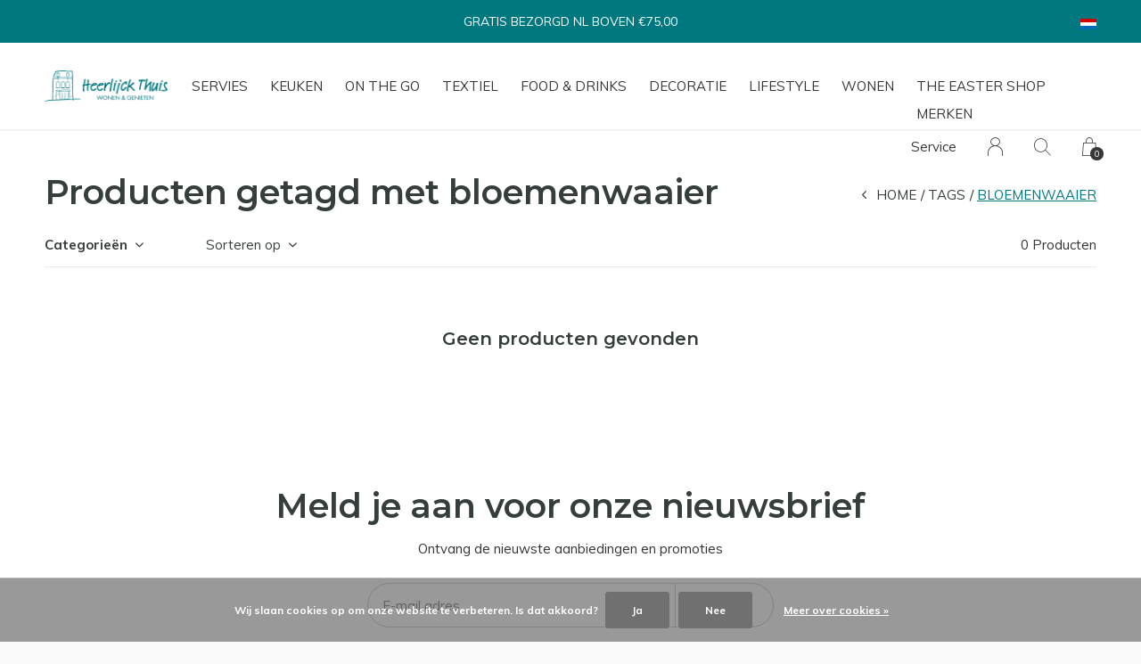

--- FILE ---
content_type: text/html;charset=utf-8
request_url: https://www.heerlijckthuis.nl/nl/tags/bloemenwaaier/
body_size: 8114
content:
<!doctype html>
<html lang="nl" dir="ltr" class="  h-white     white ">
	<head>
    
        
    <meta charset="utf-8"/>
<!-- [START] 'blocks/head.rain' -->
<!--

  (c) 2008-2026 Lightspeed Netherlands B.V.
  http://www.lightspeedhq.com
  Generated: 28-01-2026 @ 18:32:31

-->
<link rel="canonical" href="https://www.heerlijckthuis.nl/nl/tags/bloemenwaaier/"/>
<link rel="alternate" href="https://www.heerlijckthuis.nl/nl/index.rss" type="application/rss+xml" title="Nieuwe producten"/>
<link href="https://cdn.webshopapp.com/assets/cookielaw.css?2025-02-20" rel="stylesheet" type="text/css"/>
<meta name="robots" content="noodp,noydir"/>
<meta property="og:url" content="https://www.heerlijckthuis.nl/nl/tags/bloemenwaaier/?source=facebook"/>
<meta property="og:site_name" content="Heerlijck Thuis"/>
<meta property="og:title" content="bloemenwaaier"/>
<!--[if lt IE 9]>
<script src="https://cdn.webshopapp.com/assets/html5shiv.js?2025-02-20"></script>
<![endif]-->
<!-- [END] 'blocks/head.rain' -->
    
		<meta charset="utf-8">
		<meta http-equiv="x-ua-compatible" content="ie=edge">
		<title>bloemenwaaier - Heerlijck Thuis</title>
		<meta name="description" content="">
		<meta name="keywords" content="bloemenwaaier, heerlijck thuis, heerlijck, thuis, venlo, cadeau, servies, keuken, decor, decoratie, klaasstraat">
		<meta name="theme-color" content="#ffffff">
		<meta name="MobileOptimized" content="320">
		<meta name="HandheldFriendly" content="true">
		<meta name="viewport" content="width=device-width, initial-scale=1, maximum-scale=1, viewport-fit=cover, target-densitydpi=device-dpi, shrink-to-fit=no">
		<meta name="author" content="https://www.dmws.nl">
		<link rel="preload" href="https://fonts.googleapis.com/css?family=Muli:300,400,500,600,700,800,900%7CMontserrat:300,400,500,600,700,800,900" as="style">
		<link rel="preload" as="style" href="https://cdn.webshopapp.com/shops/263813/themes/156623/assets/screen.css?2026012614081420210105103727?307">
    <link rel="preload" as="style" href="https://cdn.webshopapp.com/shops/263813/themes/156623/assets/settings.css?2026012614081420210105103727">
    <link rel="preload" as="style" href="https://cdn.webshopapp.com/shops/263813/themes/156623/assets/theme-corners.css?2026012614081420210105103727">		<link rel="preload" as="style" href="https://cdn.webshopapp.com/shops/263813/themes/156623/assets/custom.css?2026012614081420210105103727">
		<link rel="preload" as="font" href="https://cdn.webshopapp.com/shops/263813/themes/156623/assets/icomoon.woff2?2026012614081420210105103727">
		<link rel="preload" as="script" href="https://cdn.webshopapp.com/assets/jquery-1-9-1.js?2025-02-20">
		<link rel="preload" as="script" href="https://cdn.webshopapp.com/assets/jquery-ui-1-10-1.js?2025-02-20">
		<link rel="preload" as="script" href="https://cdn.webshopapp.com/assets/gui.js?2025-02-20">	
		<link rel="preload" as="script" href="https://cdn.webshopapp.com/shops/263813/themes/156623/assets/scripts.js?2026012614081420210105103727">
		<!--link rel="preload" as="script" href="https://cdn.webshopapp.com/shops/263813/themes/156623/assets/custom.js?2026012614081420210105103727?515"-->
    <link rel="preload" as="script" href="https://cdn.webshopapp.com/shops/263813/themes/156623/assets/global.js?2026012614081420210105103727">
    <link href="https://fonts.googleapis.com/css?family=Muli:300,400,500,600,700,800,900%7CMontserrat:300,400,500,600,700,800,900" rel="stylesheet" type="text/css">
		<link rel="stylesheet" media="all" href="https://cdn.webshopapp.com/shops/263813/themes/156623/assets/screen.css?2026012614081420210105103727?79">
    <link rel="stylesheet" media="all" href="https://cdn.webshopapp.com/shops/263813/themes/156623/assets/settings.css?2026012614081420210105103727">
    <link rel="stylesheet" media="all" href="https://cdn.webshopapp.com/shops/263813/themes/156623/assets/theme-corners.css?2026012614081420210105103727">		<link rel="stylesheet" media="all" href="https://cdn.webshopapp.com/shops/263813/themes/156623/assets/custom.css?2026012614081420210105103727">
    		<link rel="icon" type="image/x-icon" href="https://cdn.webshopapp.com/shops/263813/themes/156623/v/2663626/assets/favicon.png?20250620162213">
		<link rel="apple-touch-icon" href="https://cdn.webshopapp.com/shops/263813/themes/156623/v/2663626/assets/favicon.png?20250620162213">
		<link rel="mask-icon" href="https://cdn.webshopapp.com/shops/263813/themes/156623/v/2663626/assets/favicon.png?20250620162213" color="#383838">
		<link rel="manifest" href="https://cdn.webshopapp.com/shops/263813/themes/156623/assets/manifest.json?2026012614081420210105103727">
		<link rel="preconnect" href="https://ajax.googleapis.com">
		<link rel="preconnect" href="https://cdn.webshopapp.com/">
		<link rel="preconnect" href="https://cdn.webshopapp.com/">	
		<link rel="preconnect" href="https://fonts.googleapis.com">
		<link rel="preconnect" href="https://fonts.gstatic.com" crossorigin>
		<link rel="dns-prefetch" href="https://ajax.googleapis.com">
		<link rel="dns-prefetch" href="https://cdn.webshopapp.com/">
		<link rel="dns-prefetch" href="https://cdn.webshopapp.com/">	
		<link rel="dns-prefetch" href="https://fonts.googleapis.com">
		<link rel="dns-prefetch" href="https://fonts.gstatic.com" crossorigin>
		<meta name="msapplication-config" content="https://cdn.webshopapp.com/shops/263813/themes/156623/assets/browserconfig.xml?2026012614081420210105103727">
<meta property="og:title" content="bloemenwaaier">
<meta property="og:type" content="website"> 
<meta property="og:description" content="">
<meta property="og:site_name" content="Heerlijck Thuis">
<meta property="og:url" content="https://www.heerlijckthuis.nl/">
<meta property="og:image" content="https://cdn.webshopapp.com/shops/263813/themes/156623/v/2663752/assets/hero-image.jpg?20251101001229">
<meta name="twitter:title" content="bloemenwaaier">
<meta name="twitter:description" content="">
<meta name="twitter:site" content="Heerlijck Thuis">
<meta name="twitter:card" content="https://cdn.webshopapp.com/shops/263813/themes/156623/v/2663663/assets/logo.png?20250620170455">
<meta name="twitter:image" content="https://cdn.webshopapp.com/shops/263813/themes/156623/v/2663752/assets/hero-image.jpg?20251101001229">
<script type="application/ld+json">
  [
        {
      "@context": "http://schema.org/",
      "@type": "Organization",
      "url": "https://www.heerlijckthuis.nl/",
      "name": "Heerlijck Thuis",
      "legalName": "Heerlijck Thuis",
      "description": "",
      "logo": "https://cdn.webshopapp.com/shops/263813/themes/156623/v/2663663/assets/logo.png?20250620170455",
      "image": "https://cdn.webshopapp.com/shops/263813/themes/156623/v/2663752/assets/hero-image.jpg?20251101001229",
      "contactPoint": {
        "@type": "ContactPoint",
        "contactType": "Customer service",
        "telephone": "+31 77 3513008"
      },
      "address": {
        "@type": "PostalAddress",
        "streetAddress": "Klaasstraat 13",
        "addressLocality": "Nederland",
        "postalCode": "5911 JM Venlo",
        "addressCountry": "NL"
      }
         
    },
    { 
      "@context": "http://schema.org", 
      "@type": "WebSite", 
      "url": "https://www.heerlijckthuis.nl/", 
      "name": "Heerlijck Thuis",
      "description": "",
      "author": [
        {
          "@type": "Organization",
          "url": "https://www.dmws.nl/",
          "name": "DMWS B.V.",
          "address": {
            "@type": "PostalAddress",
            "streetAddress": "Klokgebouw 195 (Strijp-S)",
            "addressLocality": "Eindhoven",
            "addressRegion": "NB",
            "postalCode": "5617 AB",
            "addressCountry": "NL"
          }
        }
      ]
    }
  ]
</script>        	</head>
	<body>
    <ul class="hidden-data hidden"><li>263813</li><li>156623</li><li>nee</li><li>nl</li><li>live</li><li>info//heerlijckthuis/nl</li><li>https://www.heerlijckthuis.nl/nl/</li></ul><div id="root"><header id="top"><p id="logo"><a href="https://www.heerlijckthuis.nl/nl/" accesskey="h"><img src="https://cdn.webshopapp.com/shops/263813/themes/156623/v/2663625/assets/logo-dark.png?20250620161956" alt="Heerlijck Thuis" width="250" height="45" class="inv"><img src="https://cdn.webshopapp.com/shops/263813/themes/156623/v/2663627/assets/logo-light.png?20250620162258" alt="Heerlijck Thuis" width="250" height="45"></a></p><nav id="skip"><ul><li><a href="#nav" accesskey="n">Ga naar navigatie (n)</a></li><li><a href="#content" accesskey="c">Ga naar inhoud (c)</a></li><li><a href="#footer" accesskey="f">Ga naar footer (f)</a></li></ul></nav><nav id="nav" aria-label="Menu"><ul class="text-uppercase"><li class=""><a href="https://www.heerlijckthuis.nl/nl/servies/">Servies</a><ul class="mega"><li class="img"><img src="https://cdn.webshopapp.com/shops/263813/themes/156623/assets/preload.gif?2026012614081420210105103727" data-src="https://cdn.webshopapp.com/shops/263813/themes/156623/v/2663628/assets/menu-image.jpg?20250620162700" alt="Heerlijck Thuis" width="455" height="455"></li><li><a href="https://www.heerlijckthuis.nl/nl/servies/bekers-mokken/">bekers &amp; mokken</a><ul><li><a href="https://www.heerlijckthuis.nl/nl/servies/bekers-mokken/melamine/">melamine</a></li><li><a href="https://www.heerlijckthuis.nl/nl/servies/bekers-mokken/asian/">Asian</a></li></ul></li><li><a href="https://www.heerlijckthuis.nl/nl/servies/borden/">borden</a><ul><li><a href="https://www.heerlijckthuis.nl/nl/servies/borden/melamine/">melamine</a></li><li><a href="https://www.heerlijckthuis.nl/nl/servies/borden/sushi/">sushi</a></li><li><a href="https://www.heerlijckthuis.nl/nl/servies/borden/acryl/">acryl</a></li><li><a href="https://www.heerlijckthuis.nl/nl/servies/borden/asian/">Asian</a></li></ul></li><li><a href="https://www.heerlijckthuis.nl/nl/servies/botervloten/">botervloten</a><ul><li><a href="https://www.heerlijckthuis.nl/nl/servies/botervloten/melamine/">melamine</a></li></ul></li><li><a href="https://www.heerlijckthuis.nl/nl/servies/collectors/">collector&#039;s</a></li><li><a href="https://www.heerlijckthuis.nl/nl/servies/eierdoppen/">eierdoppen</a><ul><li><a href="https://www.heerlijckthuis.nl/nl/servies/eierdoppen/melamine/">melamine</a></li></ul></li><li><a href="https://www.heerlijckthuis.nl/nl/servies/glazen/">glazen</a><ul><li><a href="https://www.heerlijckthuis.nl/nl/servies/glazen/acryl/">acryl</a></li></ul></li><li><a href="https://www.heerlijckthuis.nl/nl/servies/kandelaar/">kandelaar</a></li><li><a href="https://www.heerlijckthuis.nl/nl/servies/kannen/">kannen</a><ul><li><a href="https://www.heerlijckthuis.nl/nl/servies/kannen/acryl/">acryl</a></li><li><a href="https://www.heerlijckthuis.nl/nl/servies/kannen/melamine/">melamine</a></li><li><a href="https://www.heerlijckthuis.nl/nl/servies/kannen/asian/">Asian</a></li></ul></li><li><a href="https://www.heerlijckthuis.nl/nl/servies/kommen/">kommen</a><ul><li><a href="https://www.heerlijckthuis.nl/nl/servies/kommen/melamine/">melamine</a></li><li><a href="https://www.heerlijckthuis.nl/nl/servies/kommen/sushi/">sushi</a></li><li><a href="https://www.heerlijckthuis.nl/nl/servies/kommen/asian/">Asian</a></li><li><a href="https://www.heerlijckthuis.nl/nl/servies/kommen/resin/">resin</a></li></ul></li><li><a href="https://www.heerlijckthuis.nl/nl/servies/ovenschalen/">ovenschalen</a></li><li><a href="https://www.heerlijckthuis.nl/nl/servies/saladekommen/">saladekommen</a></li><li><a href="https://www.heerlijckthuis.nl/nl/servies/schalen/">schalen</a><ul><li><a href="https://www.heerlijckthuis.nl/nl/servies/schalen/asian/">Asian</a></li></ul></li><li><a href="https://www.heerlijckthuis.nl/nl/servies/serveerschalen/">serveerschalen</a><ul><li><a href="https://www.heerlijckthuis.nl/nl/servies/serveerschalen/melamine/">melamine</a></li></ul></li><li><a href="https://www.heerlijckthuis.nl/nl/servies/matcha-kom/">matcha kom</a><ul><li><a href="https://www.heerlijckthuis.nl/nl/servies/matcha-kom/asian/">Asian</a></li></ul></li><li><a href="https://www.heerlijckthuis.nl/nl/servies/suikerpotten/">suikerpotten</a></li><li><a href="https://www.heerlijckthuis.nl/nl/servies/taartplateaus/">taartplateaus</a></li><li><a href="https://www.heerlijckthuis.nl/nl/servies/tapasschalen/">tapasschalen</a></li><li><a href="https://www.heerlijckthuis.nl/nl/servies/theepotten/">theepotten</a></li><li><a href="https://www.heerlijckthuis.nl/nl/servies/theetipjes/">theetipjes</a><ul><li><a href="https://www.heerlijckthuis.nl/nl/servies/theetipjes/melamine/">melamine</a></li><li><a href="https://www.heerlijckthuis.nl/nl/servies/theetipjes/asian/">Asian</a></li></ul></li><li><a href="https://www.heerlijckthuis.nl/nl/servies/theezeefjes/">theezeefjes</a></li><li><a href="https://www.heerlijckthuis.nl/nl/servies/tinys/">tiny&#039;s</a></li><li><a href="https://www.heerlijckthuis.nl/nl/servies/voorraadpotten/">voorraadpotten</a></li><li><a href="https://www.heerlijckthuis.nl/nl/servies/sushi/">sushi</a><ul><li><a href="https://www.heerlijckthuis.nl/nl/servies/sushi/asian/">Asian</a></li></ul></li><li><a href="https://www.heerlijckthuis.nl/nl/servies/overige/">overige</a></li></ul></li><li class=""><a href="https://www.heerlijckthuis.nl/nl/keuken/">Keuken</a><ul class="mega"><li class="img"><img src="https://cdn.webshopapp.com/shops/263813/themes/156623/assets/preload.gif?2026012614081420210105103727" data-src="https://cdn.webshopapp.com/shops/263813/themes/156623/v/2663628/assets/menu-image.jpg?20250620162700" alt="Heerlijck Thuis" width="455" height="455"></li><li><a href="https://www.heerlijckthuis.nl/nl/keuken/bestek/">bestek</a><ul><li><a href="https://www.heerlijckthuis.nl/nl/keuken/bestek/melamine/">melamine</a></li><li><a href="https://www.heerlijckthuis.nl/nl/keuken/bestek/chopsticks/">chopsticks</a></li><li><a href="https://www.heerlijckthuis.nl/nl/keuken/bestek/acryl/">acryl</a></li><li><a href="https://www.heerlijckthuis.nl/nl/keuken/bestek/asian/">Asian</a></li><li><a href="https://www.heerlijckthuis.nl/nl/keuken/bestek/resin/">resin</a></li></ul></li><li><a href="https://www.heerlijckthuis.nl/nl/keuken/blikken/">blikken</a><ul><li><a href="https://www.heerlijckthuis.nl/nl/keuken/blikken/theeblik/">theeblik</a></li></ul></li><li><a href="https://www.heerlijckthuis.nl/nl/keuken/dienbladen/">dienbladen</a></li><li><a href="https://www.heerlijckthuis.nl/nl/keuken/foodboxes/">foodboxes</a></li><li><a href="https://www.heerlijckthuis.nl/nl/keuken/keukenaccessoire/">keukenaccessoire</a></li><li><a href="https://www.heerlijckthuis.nl/nl/keuken/lunchbox/">lunchbox</a></li><li><a href="https://www.heerlijckthuis.nl/nl/keuken/onderzetters/">onderzetters</a></li><li><a href="https://www.heerlijckthuis.nl/nl/keuken/ovenschalen/">ovenschalen</a></li><li><a href="https://www.heerlijckthuis.nl/nl/keuken/placemats/">placemats</a></li><li><a href="https://www.heerlijckthuis.nl/nl/keuken/planken/">planken</a></li><li><a href="https://www.heerlijckthuis.nl/nl/keuken/servetten/">servetten</a></li><li><a href="https://www.heerlijckthuis.nl/nl/keuken/thermoskannen/">thermoskannen</a></li></ul></li><li class=""><a href="https://www.heerlijckthuis.nl/nl/on-the-go/">On the go</a><ul class="mega"><li class="img"><img src="https://cdn.webshopapp.com/shops/263813/themes/156623/assets/preload.gif?2026012614081420210105103727" data-src="https://cdn.webshopapp.com/shops/263813/themes/156623/v/2663628/assets/menu-image.jpg?20250620162700" alt="Heerlijck Thuis" width="455" height="455"></li><li><a href="https://www.heerlijckthuis.nl/nl/on-the-go/thermosflessen/">thermosflessen</a></li><li><a href="https://www.heerlijckthuis.nl/nl/on-the-go/thermosbekers/">thermosbekers</a></li><li><a href="https://www.heerlijckthuis.nl/nl/on-the-go/lunchboxen/">lunchboxen</a></li><li><a href="https://www.heerlijckthuis.nl/nl/on-the-go/strandlakens/">strandlakens</a></li><li><a href="https://www.heerlijckthuis.nl/nl/on-the-go/bekers/">bekers</a></li></ul></li><li class=""><a href="https://www.heerlijckthuis.nl/nl/textiel/">Textiel</a><ul class="mega"><li class="img"><img src="https://cdn.webshopapp.com/shops/263813/themes/156623/assets/preload.gif?2026012614081420210105103727" data-src="https://cdn.webshopapp.com/shops/263813/themes/156623/v/2663628/assets/menu-image.jpg?20250620162700" alt="Heerlijck Thuis" width="455" height="455"></li><li><a href="https://www.heerlijckthuis.nl/nl/textiel/ovenwanten/">ovenwanten</a></li><li><a href="https://www.heerlijckthuis.nl/nl/textiel/schorten/">schorten</a></li><li><a href="https://www.heerlijckthuis.nl/nl/textiel/tafellakens/">tafellakens</a></li><li><a href="https://www.heerlijckthuis.nl/nl/textiel/tafellinnen/">tafellinnen</a></li><li><a href="https://www.heerlijckthuis.nl/nl/textiel/theedoeken/">theedoeken</a></li></ul></li><li class="scroll"><a href="https://www.heerlijckthuis.nl/nl/food-drinks/">Food &amp; drinks</a></li><li class=""><a href="https://www.heerlijckthuis.nl/nl/decoratie/">Decoratie</a><ul class="mega"><li class="img"><img src="https://cdn.webshopapp.com/shops/263813/themes/156623/assets/preload.gif?2026012614081420210105103727" data-src="https://cdn.webshopapp.com/shops/263813/themes/156623/v/2663628/assets/menu-image.jpg?20250620162700" alt="Heerlijck Thuis" width="455" height="455"></li><li><a href="https://www.heerlijckthuis.nl/nl/decoratie/engelen/">engelen</a></li><li><a href="https://www.heerlijckthuis.nl/nl/decoratie/kaarsen/">kaarsen</a><ul><li><a href="https://www.heerlijckthuis.nl/nl/decoratie/kaarsen/led/">LED</a></li></ul></li><li><a href="https://www.heerlijckthuis.nl/nl/decoratie/kandelaars-lantaarns/">kandelaars &amp; lantaarns</a></li><li><a href="https://www.heerlijckthuis.nl/nl/decoratie/kerst/">kerst</a></li><li><a href="https://www.heerlijckthuis.nl/nl/decoratie/manden/">manden</a></li><li><a href="https://www.heerlijckthuis.nl/nl/decoratie/pasen/">pasen</a></li><li><a href="https://www.heerlijckthuis.nl/nl/decoratie/vazen/">vazen</a></li><li><a href="https://www.heerlijckthuis.nl/nl/decoratie/waxinelichthouders/">waxinelichthouders</a></li></ul></li><li class=""><a href="https://www.heerlijckthuis.nl/nl/lifestyle/">Lifestyle</a><ul class="mega"><li class="img"><img src="https://cdn.webshopapp.com/shops/263813/themes/156623/assets/preload.gif?2026012614081420210105103727" data-src="https://cdn.webshopapp.com/shops/263813/themes/156623/v/2663628/assets/menu-image.jpg?20250620162700" alt="Heerlijck Thuis" width="455" height="455"></li><li><a href="https://www.heerlijckthuis.nl/nl/lifestyle/accessoires/">accessoires</a><ul><li><a href="https://www.heerlijckthuis.nl/nl/lifestyle/accessoires/reizen/">reizen</a></li><li><a href="https://www.heerlijckthuis.nl/nl/lifestyle/accessoires/sjaals/">sjaals</a></li><li><a href="https://www.heerlijckthuis.nl/nl/lifestyle/accessoires/tassen/">tassen</a></li></ul></li><li><a href="https://www.heerlijckthuis.nl/nl/lifestyle/body/">body</a></li><li><a href="https://www.heerlijckthuis.nl/nl/lifestyle/boeken/">boeken</a></li><li><a href="https://www.heerlijckthuis.nl/nl/lifestyle/kaarsen/">kaarsen</a><ul><li><a href="https://www.heerlijckthuis.nl/nl/lifestyle/kaarsen/geurkaarsen/">geurkaarsen</a></li><li><a href="https://www.heerlijckthuis.nl/nl/lifestyle/kaarsen/led/">LED</a></li></ul></li><li><a href="https://www.heerlijckthuis.nl/nl/lifestyle/kandelaars-lantaarns/">kandelaars &amp; lantaarns</a></li><li><a href="https://www.heerlijckthuis.nl/nl/lifestyle/partytime/">partytime</a></li><li><a href="https://www.heerlijckthuis.nl/nl/lifestyle/posters/">posters</a></li><li><a href="https://www.heerlijckthuis.nl/nl/lifestyle/sieraden/">sieraden</a></li><li><a href="https://www.heerlijckthuis.nl/nl/lifestyle/stationary/">stationary</a><ul><li><a href="https://www.heerlijckthuis.nl/nl/lifestyle/stationary/agendas-weekplanners/">agenda&#039;s - weekplanners</a></li><li><a href="https://www.heerlijckthuis.nl/nl/lifestyle/stationary/kaarten/">kaarten</a></li><li><a href="https://www.heerlijckthuis.nl/nl/lifestyle/stationary/kerstkaarten/">kerstkaarten</a></li><li><a href="https://www.heerlijckthuis.nl/nl/lifestyle/stationary/verpakking/">verpakking</a></li><li><a href="https://www.heerlijckthuis.nl/nl/lifestyle/stationary/posters/">posters</a></li><li><a href="https://www.heerlijckthuis.nl/nl/lifestyle/stationary/art-blocks-bricks/">art blocks &amp; bricks</a></li></ul></li><li><a href="https://www.heerlijckthuis.nl/nl/lifestyle/tassen/">tassen</a></li></ul></li><li class=""><a href="https://www.heerlijckthuis.nl/nl/wonen/">Wonen</a><ul class="mega"><li class="img"><img src="https://cdn.webshopapp.com/shops/263813/themes/156623/assets/preload.gif?2026012614081420210105103727" data-src="https://cdn.webshopapp.com/shops/263813/themes/156623/v/2663628/assets/menu-image.jpg?20250620162700" alt="Heerlijck Thuis" width="455" height="455"></li><li><a href="https://www.heerlijckthuis.nl/nl/wonen/kussens/">kussens</a></li><li><a href="https://www.heerlijckthuis.nl/nl/wonen/lampen/">lampen</a><ul><li><a href="https://www.heerlijckthuis.nl/nl/wonen/lampen/led/">LED</a></li></ul></li><li><a href="https://www.heerlijckthuis.nl/nl/wonen/manden/">manden</a></li><li><a href="https://www.heerlijckthuis.nl/nl/wonen/plaids/">plaids</a></li><li><a href="https://www.heerlijckthuis.nl/nl/wonen/tuin/">tuin</a></li><li><a href="https://www.heerlijckthuis.nl/nl/wonen/vloerkleden-matten/">vloerkleden &amp; matten</a></li></ul></li><li class="scroll"><a href="https://www.heerlijckthuis.nl/nl/the-easter-shop/">the Easter shop</a></li><li><a href="https://www.heerlijckthuis.nl/nl/brands/" title="Merken">Merken</a></li></ul><ul><li><a accesskey="5" href="https://www.heerlijckthuis.nl/nl/service/">Service</a><em>(4)</em></li><li><a accesskey="6" href="https://www.heerlijckthuis.nl/nl/account/"><i class="icon-user"></i><span class="hidden"> Log in</span></a><em>(5)</em><li><a accesskey="7" href="./"><i class="icon-zoom"></i><span class="hidden">Zoeken</span></a><em>(6)</em></li><li class="cart"><a accesskey="8" href="https://www.heerlijckthuis.nl/nl/cart/"><i class="icon-cart"></i><span class="hidden">Winkelwagen</span><span>0</span></a><em>(7)</em></li><li class="lang"><a class="nl" accesskey="9" href="./"><img src="https://cdn.webshopapp.com/shops/263813/themes/156623/assets/flag-nl.svg?2026012614081420210105103727" alt="Nederlands" width="18" height="12"><span class="hidden">Taal</span></a><em>(9)</em><ul><li><a href="https://www.heerlijckthuis.nl/nl/go/category/"><img src="https://cdn.webshopapp.com/shops/263813/themes/156623/assets/flag-nl.svg?2026012614081420210105103727" alt="Nederlands" width="18" height="12"><span>Nederlands</span></a></li><li><a href="https://www.heerlijckthuis.nl/de/go/category/"><img src="https://cdn.webshopapp.com/shops/263813/themes/156623/assets/flag-de.svg?2026012614081420210105103727" alt="Deutsch" width="18" height="12"><span>Deutsch</span></a></li><li><a href="https://www.heerlijckthuis.nl/en/go/category/"><img src="https://cdn.webshopapp.com/shops/263813/themes/156623/assets/flag-en.svg?2026012614081420210105103727" alt="English" width="18" height="12"><span>English</span></a></li></ul></li></ul></nav><form action="https://www.heerlijckthuis.nl/nl/search/" method="get" id="formSearch"><p><label for="q">Zoeken</label><input type="search" id="q" name="q" value="" autocomplete="off" required><button type="submit">Zoeken</button></p></form><div class="subheader"><div class="owlSlider"><div class="item">GRATIS BEZORGD NL BOVEN €75,00</div><div class="item">BINNEN 1-3 WERKDAGEN VERSTUURD*</div><div class="item">14 DAGEN RETOUR GARANTIE</div><div class="item">WIJ PAKKEN HET GRAAG MOOI VOOR JE IN!</div></div><li class="language-widget"><a class="nl" accesskey="9"><img src="https://cdn.webshopapp.com/shops/263813/themes/156623/assets/flag-nl.svg?2026012614081420210105103727" alt="Nederlands" width="18" height="12"><span class="hidden">Taal</span></a><ul><li><a href="https://www.heerlijckthuis.nl/nl/go/category/"><img src="https://cdn.webshopapp.com/shops/263813/themes/156623/assets/flag-nl.svg?2026012614081420210105103727" alt="Nederlands" width="18" height="12"><span>Nederlands</span></a></li><li><a href="https://www.heerlijckthuis.nl/de/go/category/"><img src="https://cdn.webshopapp.com/shops/263813/themes/156623/assets/flag-de.svg?2026012614081420210105103727" alt="Deutsch" width="18" height="12"><span>Deutsch</span></a></li><li><a href="https://www.heerlijckthuis.nl/en/go/category/"><img src="https://cdn.webshopapp.com/shops/263813/themes/156623/assets/flag-en.svg?2026012614081420210105103727" alt="English" width="18" height="12"><span>English</span></a></li></ul></li></div></header><main id="content" class="light p-enabled  "><article class=""><h1 class="m10">Producten getagd met bloemenwaaier</h1></article><article class="module-box no-img"><nav class="nav-sticky"><ul><li><a href="https://www.heerlijckthuis.nl/nl/">Home</a></li><li><a href="https://www.heerlijckthuis.nl/nl/tags/">Tags</a></li><li>bloemenwaaier</li></ul></nav><form action="https://www.heerlijckthuis.nl/nl/tags/bloemenwaaier/" method="get" class="form-filter" id="formFilter"><input type="hidden" name="limit" value="24" id="filter_form_limit_active" /><input type="hidden" name="sort" value="newest" id="filter_form_sort_active" /><input type="hidden" name="max" value="5" id="filter_form_max_active" /><input type="hidden" name="min" value="0" id="filter_form_min_active" /><ul class="list-filter" aria-label="Filters"><li class="strong tablet-hide"><a href="./">Categorieën</a><ul><li><a href="https://www.heerlijckthuis.nl/nl/servies/">Servies <span>(2038)</span></a><ul><li><a href="https://www.heerlijckthuis.nl/nl/servies/bekers-mokken/">bekers &amp; mokken <span>(709)</span></a><ul><li><a href="https://www.heerlijckthuis.nl/nl/servies/bekers-mokken/melamine/">melamine <span>(342)</span></a></li><li><a href="https://www.heerlijckthuis.nl/nl/servies/bekers-mokken/asian/">Asian <span>(17)</span></a></li></ul></li><li><a href="https://www.heerlijckthuis.nl/nl/servies/borden/">borden <span>(515)</span></a><ul><li><a href="https://www.heerlijckthuis.nl/nl/servies/borden/melamine/">melamine <span>(191)</span></a></li><li><a href="https://www.heerlijckthuis.nl/nl/servies/borden/sushi/">sushi <span>(3)</span></a></li><li><a href="https://www.heerlijckthuis.nl/nl/servies/borden/acryl/">acryl <span>(6)</span></a></li><li><a href="https://www.heerlijckthuis.nl/nl/servies/borden/asian/">Asian <span>(27)</span></a></li></ul></li><li><a href="https://www.heerlijckthuis.nl/nl/servies/botervloten/">botervloten <span>(19)</span></a><ul><li><a href="https://www.heerlijckthuis.nl/nl/servies/botervloten/melamine/">melamine <span>(0)</span></a></li></ul></li><li><a href="https://www.heerlijckthuis.nl/nl/servies/collectors/">collector&#039;s <span>(14)</span></a></li><li><a href="https://www.heerlijckthuis.nl/nl/servies/eierdoppen/">eierdoppen <span>(21)</span></a><ul><li><a href="https://www.heerlijckthuis.nl/nl/servies/eierdoppen/melamine/">melamine <span>(4)</span></a></li></ul></li><li><a href="https://www.heerlijckthuis.nl/nl/servies/glazen/">glazen <span>(23)</span></a><ul><li><a href="https://www.heerlijckthuis.nl/nl/servies/glazen/acryl/">acryl <span>(21)</span></a></li></ul></li><li><a href="https://www.heerlijckthuis.nl/nl/servies/kandelaar/">kandelaar <span>(1)</span></a></li><li><a href="https://www.heerlijckthuis.nl/nl/servies/kannen/">kannen <span>(49)</span></a><ul><li><a href="https://www.heerlijckthuis.nl/nl/servies/kannen/acryl/">acryl <span>(1)</span></a></li><li><a href="https://www.heerlijckthuis.nl/nl/servies/kannen/melamine/">melamine <span>(0)</span></a></li><li><a href="https://www.heerlijckthuis.nl/nl/servies/kannen/asian/">Asian <span>(2)</span></a></li></ul></li><li><a href="https://www.heerlijckthuis.nl/nl/servies/kommen/">kommen <span>(448)</span></a><ul><li><a href="https://www.heerlijckthuis.nl/nl/servies/kommen/melamine/">melamine <span>(152)</span></a></li><li><a href="https://www.heerlijckthuis.nl/nl/servies/kommen/sushi/">sushi <span>(32)</span></a></li><li><a href="https://www.heerlijckthuis.nl/nl/servies/kommen/asian/">Asian <span>(50)</span></a></li><li><a href="https://www.heerlijckthuis.nl/nl/servies/kommen/resin/">resin <span>(0)</span></a></li></ul></li><li><a href="https://www.heerlijckthuis.nl/nl/servies/ovenschalen/">ovenschalen <span>(28)</span></a></li><li><a href="https://www.heerlijckthuis.nl/nl/servies/saladekommen/">saladekommen <span>(2)</span></a></li><li><a href="https://www.heerlijckthuis.nl/nl/servies/schalen/">schalen <span>(87)</span></a><ul><li><a href="https://www.heerlijckthuis.nl/nl/servies/schalen/asian/">Asian <span>(25)</span></a></li></ul></li><li><a href="https://www.heerlijckthuis.nl/nl/servies/serveerschalen/">serveerschalen <span>(35)</span></a><ul><li><a href="https://www.heerlijckthuis.nl/nl/servies/serveerschalen/melamine/">melamine <span>(10)</span></a></li></ul></li><li><a href="https://www.heerlijckthuis.nl/nl/servies/matcha-kom/">matcha kom <span>(29)</span></a><ul><li><a href="https://www.heerlijckthuis.nl/nl/servies/matcha-kom/asian/">Asian <span>(12)</span></a></li></ul></li><li><a href="https://www.heerlijckthuis.nl/nl/servies/suikerpotten/">suikerpotten <span>(8)</span></a></li><li><a href="https://www.heerlijckthuis.nl/nl/servies/taartplateaus/">taartplateaus <span>(11)</span></a></li><li><a href="https://www.heerlijckthuis.nl/nl/servies/tapasschalen/">tapasschalen <span>(0)</span></a></li><li><a href="https://www.heerlijckthuis.nl/nl/servies/theepotten/">theepotten <span>(26)</span></a></li><li><a href="https://www.heerlijckthuis.nl/nl/servies/theetipjes/">theetipjes <span>(47)</span></a><ul><li><a href="https://www.heerlijckthuis.nl/nl/servies/theetipjes/melamine/">melamine <span>(0)</span></a></li><li><a href="https://www.heerlijckthuis.nl/nl/servies/theetipjes/asian/">Asian <span>(3)</span></a></li></ul></li><li><a href="https://www.heerlijckthuis.nl/nl/servies/theezeefjes/">theezeefjes <span>(5)</span></a></li><li><a href="https://www.heerlijckthuis.nl/nl/servies/tinys/">tiny&#039;s <span>(6)</span></a></li><li><a href="https://www.heerlijckthuis.nl/nl/servies/voorraadpotten/">voorraadpotten <span>(9)</span></a></li><li><a href="https://www.heerlijckthuis.nl/nl/servies/sushi/">sushi <span>(20)</span></a><ul><li><a href="https://www.heerlijckthuis.nl/nl/servies/sushi/asian/">Asian <span>(26)</span></a></li></ul></li><li><a href="https://www.heerlijckthuis.nl/nl/servies/overige/">overige <span>(22)</span></a></li></ul></li><li><a href="https://www.heerlijckthuis.nl/nl/keuken/">Keuken <span>(795)</span></a><ul><li><a href="https://www.heerlijckthuis.nl/nl/keuken/bestek/">bestek <span>(248)</span></a><ul><li><a href="https://www.heerlijckthuis.nl/nl/keuken/bestek/melamine/">melamine <span>(135)</span></a></li><li><a href="https://www.heerlijckthuis.nl/nl/keuken/bestek/chopsticks/">chopsticks <span>(33)</span></a></li><li><a href="https://www.heerlijckthuis.nl/nl/keuken/bestek/acryl/">acryl <span>(12)</span></a></li><li><a href="https://www.heerlijckthuis.nl/nl/keuken/bestek/asian/">Asian <span>(9)</span></a></li><li><a href="https://www.heerlijckthuis.nl/nl/keuken/bestek/resin/">resin <span>(0)</span></a></li></ul></li><li><a href="https://www.heerlijckthuis.nl/nl/keuken/blikken/">blikken <span>(78)</span></a><ul><li><a href="https://www.heerlijckthuis.nl/nl/keuken/blikken/theeblik/">theeblik <span>(11)</span></a></li></ul></li><li><a href="https://www.heerlijckthuis.nl/nl/keuken/dienbladen/">dienbladen <span>(18)</span></a></li><li><a href="https://www.heerlijckthuis.nl/nl/keuken/foodboxes/">foodboxes <span>(8)</span></a></li><li><a href="https://www.heerlijckthuis.nl/nl/keuken/keukenaccessoire/">keukenaccessoire <span>(83)</span></a></li><li><a href="https://www.heerlijckthuis.nl/nl/keuken/lunchbox/">lunchbox <span>(4)</span></a></li><li><a href="https://www.heerlijckthuis.nl/nl/keuken/onderzetters/">onderzetters <span>(6)</span></a></li><li><a href="https://www.heerlijckthuis.nl/nl/keuken/ovenschalen/">ovenschalen <span>(51)</span></a></li><li><a href="https://www.heerlijckthuis.nl/nl/keuken/placemats/">placemats <span>(2)</span></a></li><li><a href="https://www.heerlijckthuis.nl/nl/keuken/planken/">planken <span>(6)</span></a></li><li><a href="https://www.heerlijckthuis.nl/nl/keuken/servetten/">servetten <span>(7)</span></a></li><li><a href="https://www.heerlijckthuis.nl/nl/keuken/thermoskannen/">thermoskannen <span>(31)</span></a></li></ul></li><li><a href="https://www.heerlijckthuis.nl/nl/on-the-go/">On the go <span>(187)</span></a><ul><li><a href="https://www.heerlijckthuis.nl/nl/on-the-go/thermosflessen/">thermosflessen <span>(92)</span></a></li><li><a href="https://www.heerlijckthuis.nl/nl/on-the-go/thermosbekers/">thermosbekers <span>(31)</span></a></li><li><a href="https://www.heerlijckthuis.nl/nl/on-the-go/lunchboxen/">lunchboxen <span>(28)</span></a></li><li><a href="https://www.heerlijckthuis.nl/nl/on-the-go/strandlakens/">strandlakens <span>(29)</span></a></li><li><a href="https://www.heerlijckthuis.nl/nl/on-the-go/bekers/">bekers <span>(14)</span></a></li></ul></li><li><a href="https://www.heerlijckthuis.nl/nl/textiel/">Textiel <span>(233)</span></a><ul><li><a href="https://www.heerlijckthuis.nl/nl/textiel/ovenwanten/">ovenwanten <span>(3)</span></a></li><li><a href="https://www.heerlijckthuis.nl/nl/textiel/schorten/">schorten <span>(9)</span></a></li><li><a href="https://www.heerlijckthuis.nl/nl/textiel/tafellakens/">tafellakens <span>(6)</span></a></li><li><a href="https://www.heerlijckthuis.nl/nl/textiel/tafellinnen/">tafellinnen <span>(94)</span></a></li><li><a href="https://www.heerlijckthuis.nl/nl/textiel/theedoeken/">theedoeken <span>(132)</span></a></li></ul></li><li><a href="https://www.heerlijckthuis.nl/nl/food-drinks/">Food &amp; drinks <span>(77)</span></a></li><li><a href="https://www.heerlijckthuis.nl/nl/decoratie/">Decoratie <span>(1106)</span></a><ul><li><a href="https://www.heerlijckthuis.nl/nl/decoratie/engelen/">engelen <span>(45)</span></a></li><li><a href="https://www.heerlijckthuis.nl/nl/decoratie/kaarsen/">kaarsen <span>(15)</span></a><ul><li><a href="https://www.heerlijckthuis.nl/nl/decoratie/kaarsen/led/">LED <span>(6)</span></a></li></ul></li><li><a href="https://www.heerlijckthuis.nl/nl/decoratie/kandelaars-lantaarns/">kandelaars &amp; lantaarns <span>(81)</span></a></li><li><a href="https://www.heerlijckthuis.nl/nl/decoratie/kerst/">kerst <span>(127)</span></a></li><li><a href="https://www.heerlijckthuis.nl/nl/decoratie/manden/">manden <span>(1)</span></a></li><li><a href="https://www.heerlijckthuis.nl/nl/decoratie/pasen/">pasen <span>(52)</span></a></li><li><a href="https://www.heerlijckthuis.nl/nl/decoratie/vazen/">vazen <span>(158)</span></a></li><li><a href="https://www.heerlijckthuis.nl/nl/decoratie/waxinelichthouders/">waxinelichthouders <span>(188)</span></a></li></ul></li><li><a href="https://www.heerlijckthuis.nl/nl/lifestyle/">Lifestyle <span>(313)</span></a><ul><li><a href="https://www.heerlijckthuis.nl/nl/lifestyle/accessoires/">accessoires <span>(46)</span></a><ul><li><a href="https://www.heerlijckthuis.nl/nl/lifestyle/accessoires/reizen/">reizen <span>(1)</span></a></li><li><a href="https://www.heerlijckthuis.nl/nl/lifestyle/accessoires/sjaals/">sjaals <span>(5)</span></a></li><li><a href="https://www.heerlijckthuis.nl/nl/lifestyle/accessoires/tassen/">tassen <span>(23)</span></a></li></ul></li><li><a href="https://www.heerlijckthuis.nl/nl/lifestyle/body/">body <span>(8)</span></a></li><li><a href="https://www.heerlijckthuis.nl/nl/lifestyle/boeken/">boeken <span>(12)</span></a></li><li><a href="https://www.heerlijckthuis.nl/nl/lifestyle/kaarsen/">kaarsen <span>(46)</span></a><ul><li><a href="https://www.heerlijckthuis.nl/nl/lifestyle/kaarsen/geurkaarsen/">geurkaarsen <span>(11)</span></a></li><li><a href="https://www.heerlijckthuis.nl/nl/lifestyle/kaarsen/led/">LED <span>(17)</span></a></li></ul></li><li><a href="https://www.heerlijckthuis.nl/nl/lifestyle/kandelaars-lantaarns/">kandelaars &amp; lantaarns <span>(0)</span></a></li><li><a href="https://www.heerlijckthuis.nl/nl/lifestyle/partytime/">partytime <span>(11)</span></a></li><li><a href="https://www.heerlijckthuis.nl/nl/lifestyle/posters/">posters <span>(2)</span></a></li><li><a href="https://www.heerlijckthuis.nl/nl/lifestyle/sieraden/">sieraden <span>(11)</span></a></li><li><a href="https://www.heerlijckthuis.nl/nl/lifestyle/stationary/">stationary <span>(90)</span></a><ul><li><a href="https://www.heerlijckthuis.nl/nl/lifestyle/stationary/agendas-weekplanners/">agenda&#039;s - weekplanners <span>(1)</span></a></li><li><a href="https://www.heerlijckthuis.nl/nl/lifestyle/stationary/kaarten/">kaarten <span>(39)</span></a></li><li><a href="https://www.heerlijckthuis.nl/nl/lifestyle/stationary/kerstkaarten/">kerstkaarten <span>(4)</span></a></li><li><a href="https://www.heerlijckthuis.nl/nl/lifestyle/stationary/verpakking/">verpakking <span>(7)</span></a></li><li><a href="https://www.heerlijckthuis.nl/nl/lifestyle/stationary/posters/">posters <span>(15)</span></a></li><li><a href="https://www.heerlijckthuis.nl/nl/lifestyle/stationary/art-blocks-bricks/">art blocks &amp; bricks <span>(6)</span></a></li></ul></li><li><a href="https://www.heerlijckthuis.nl/nl/lifestyle/tassen/">tassen <span>(73)</span></a></li></ul></li><li><a href="https://www.heerlijckthuis.nl/nl/wonen/">Wonen <span>(145)</span></a><ul><li><a href="https://www.heerlijckthuis.nl/nl/wonen/kussens/">kussens <span>(16)</span></a></li><li><a href="https://www.heerlijckthuis.nl/nl/wonen/lampen/">lampen <span>(64)</span></a><ul><li><a href="https://www.heerlijckthuis.nl/nl/wonen/lampen/led/">LED <span>(56)</span></a></li></ul></li><li><a href="https://www.heerlijckthuis.nl/nl/wonen/manden/">manden <span>(13)</span></a></li><li><a href="https://www.heerlijckthuis.nl/nl/wonen/plaids/">plaids <span>(52)</span></a></li><li><a href="https://www.heerlijckthuis.nl/nl/wonen/tuin/">tuin <span>(0)</span></a></li><li><a href="https://www.heerlijckthuis.nl/nl/wonen/vloerkleden-matten/">vloerkleden &amp; matten <span>(13)</span></a></li></ul></li><li><a href="https://www.heerlijckthuis.nl/nl/the-easter-shop/">the Easter shop <span>(73)</span></a></li></ul></li><li><a href="./" data-sort="true">Sorteren op</a><p><span><label class="hidden" for="sort">Sorteren op:</label><select id="sortselect" name="sort"><option value="popular">Meest bekeken</option><option value="newest" selected="selected">Nieuwste producten</option><option value="lowest">Laagste prijs</option><option value="highest">Hoogste prijs</option><option value="asc">Naam oplopend</option><option value="desc">Naam aflopend</option></select></span></p></li><li class="text-right">0 Producten</li></ul></form><ul class="list-collection"><li class="wide"><h2 style="color:#363d3d;">Geen producten gevonden</h2></li></ul></article><article class="m250"><p class="strong"></p></article><form id="formNewsletter" action="https://www.heerlijckthuis.nl/nl/account/newsletter/" method="post" class="form-newsletter"><input type="hidden" name="key" value="ac59f50dc52717ef0e23494d25147e41" /><h2>Meld je aan voor onze nieuwsbrief</h2><p>Ontvang de nieuwste aanbiedingen en promoties</p><p><label for="formNewsletterEmail">E-mail adres</label><input type="email" id="formNewsletterEmail" name="email" required><button type="submit">Abonneer</button></p></form></main><footer id="footer" class="light-footer"><nav><div><h3>Heerlijck Thuis</h3><p>Klaasstraat 13,  5911 JM Venlo <br> Openingstijden: dinsdag t/m zaterdag <br> 11.00 - 17.00 uur en op afspraak.  </p><p></p></div><div><h3>Informatie</h3><ul><li><a href="https://www.heerlijckthuis.nl/nl/service/about/">Over ons</a></li><li><a href="https://www.heerlijckthuis.nl/nl/service/openingstijden-winkel/">Openingstijden winkel</a></li><li><a href="https://www.heerlijckthuis.nl/nl/service/general-terms-conditions/">Algemene voorwaarden</a></li><li><a href="https://www.heerlijckthuis.nl/nl/service/privacy-policy/">Privacy Policy</a></li><li><a href="https://www.heerlijckthuis.nl/nl/service/payment-methods/">Betaalmethoden</a></li><li><a href="https://www.heerlijckthuis.nl/nl/service/shipping-returns/">Verzenden &amp; retourneren</a></li><li><a href="https://www.heerlijckthuis.nl/nl/service/">Klantenservice</a></li><li><a href="https://www.heerlijckthuis.nl/nl/sitemap/">Sitemap</a></li></ul></div><div><h3><a class="title" href="https://www.heerlijckthuis.nl/nl/catalog/">Categorieën</a></h3><ul><li><a href="https://www.heerlijckthuis.nl/nl/servies/">Servies</a></li><li><a href="https://www.heerlijckthuis.nl/nl/keuken/">Keuken</a></li><li><a href="https://www.heerlijckthuis.nl/nl/on-the-go/">On the go</a></li><li><a href="https://www.heerlijckthuis.nl/nl/textiel/">Textiel</a></li><li><a href="https://www.heerlijckthuis.nl/nl/food-drinks/">Food &amp; drinks</a></li><li><a href="https://www.heerlijckthuis.nl/nl/decoratie/">Decoratie</a></li><li><a href="https://www.heerlijckthuis.nl/nl/lifestyle/">Lifestyle</a></li><li><a href="https://www.heerlijckthuis.nl/nl/wonen/">Wonen</a></li><li><a href="https://www.heerlijckthuis.nl/nl/the-easter-shop/">the Easter shop</a></li></ul></div><div><h3>Contact</h3><ul class="list-contact"><li><a href="tel:">+31 77 3513008</a> Tijdens openingstijden beschikbaar (+31 6 27465419 voor Whatsapp)</li><li><span><a href="./" class="email"><span class="__cf_email__" data-cfemail="c3aaada5ac83aba6a6b1afaaa9a0a8b7abb6aab0edadaf">[email&#160;protected]</span></a></span> Stuur gerust een bericht!</li></ul></div></nav><ul class="list-social"><li><a rel="external" href="https://www.facebook.com/HeerlijckThuis/"><i class="icon-facebook"></i><span>Facebook</span></a></li><li><a rel="external" href="https://www.instagram.com/heerlijckthuis/"><i class="icon-instagram"></i><span>Instagram</span></a></li></ul><ul class="list-payments dmws-payments"><li><img src="https://cdn.webshopapp.com/shops/263813/themes/156623/assets/preload.gif?2026012614081420210105103727" data-src="https://cdn.webshopapp.com/shops/263813/themes/156623/assets/z-multisafepay.png?2026012614081420210105103727" alt="multisafepay" width="45" height="21"></li></ul><p><img src="https://cdn.webshopapp.com/shops/263813/themes/156623/assets/preload.gif?2026012614081420210105103727" data-src="https://cdn.webshopapp.com/shops/263813/themes/156623/v/2663625/assets/logo-dark.png?20250620161956" alt="Heerlijck Thuis" width="250" height="45" class="inv"><span class="dmws-copyright">© Copyright <span class="date">2019</span> - Theme RePos - Theme By <a href="https://dmws.nl/themes/" target="_blank" rel="noopener">DMWS</a> x <a href="https://plus.dmws.nl/" title="Upgrade your theme with Plus+ for Lightspeed" target="_blank" rel="noopener">Plus+</a>  - <a href="https://www.heerlijckthuis.nl/nl/rss/">RSS-feed</a></span></p></footer><script data-cfasync="false" src="/cdn-cgi/scripts/5c5dd728/cloudflare-static/email-decode.min.js"></script><script>
       var instaUser = false;
  var showWishlist = '';
  var accountName = '';
	var basicUrl = 'https://www.heerlijckthuis.nl/nl/';
  var checkoutLink = 'https://www.heerlijckthuis.nl/nl/checkout/';
  var exclVat = 'Excl. btw';
  var asyncUrl = 'https://cdn.webshopapp.com/shops/263813/themes/156623/assets/async.js?2026012614081420210105103727';
  var TRANSLATIONS = {
  	"viewProuct": 'Bekijk product',
    "of": 'of',
    "articlesSeen": 'products seen',
    "favorites": 'Favoriten',
    "shippingCosts": 'Verzendkosten',
    "inCart": 'In winkelwagen',
    "excl": 'Excl',
    "seenProducts": 'Seen %1 of the %2 products'
  };
  var SHOP_SETTINGS = {
    "SHOW_PRODUCT_BRAND": 1,
    "B2B": '',
    "LEGAL": 'normal',
    // "showSecondImage": ( "1" === "1" ) ? 0: 1,
    "showSecondImage": 1,
    "imageFill": 0 ? "1": "2",
    "CURRENCY": {
    	"SHOW": 0,
      "CHAR": '€'
    }
  }
	var template = 'pages/collection.rain';
  var view = 'Bekijken';
	var validFor = 'Geldig voor';
	var noRewards = 'Geen beloningen beschikbaar voor deze order.';

	window.LS_theme = {
    "name":"RePOS",
    "developer":"DMWS",
    "docs":"https://supportdmws.zendesk.com/hc/nl/sections/360004945820-Theme-Repos",
  }
</script><style>
    .ui-slider-a label:before { content: "€"; }
</style></div><script src="https://cdn.webshopapp.com/assets/jquery-1-9-1.js?2025-02-20"></script><script>window.jQuery || document.write('<script src="https://cdn.webshopapp.com/shops/263813/themes/156623/assets/jquery.js?2026012614081420210105103727"><\/script>');</script><script src="https://cdn.webshopapp.com/assets/jquery-ui-1-10-1.js?2025-02-20"></script><script>window.jQuery.ui || document.write('<script src="https://cdn.webshopapp.com/shops/263813/themes/156623/assets/jquery-ui.js?2026012614081420210105103727"><\/script>')</script><script>let $ = jQuery</script><script src="https://cdn.webshopapp.com/shops/263813/themes/156623/assets/instafeed-min.js?2026012614081420210105103727"></script><script src="https://cdn.webshopapp.com/assets/gui.js?2025-02-20"></script><script src="https://cdn.webshopapp.com/shops/263813/themes/156623/assets/scripts.js?2026012614081420210105103727"></script><script src="https://cdn.webshopapp.com/shops/263813/themes/156623/assets/global.js?2026012614081420210105103727"></script><script src="https://cdn.webshopapp.com/shops/263813/themes/156623/assets/custom.js?2026012614081420210105103727?736"></script><!-- [START] 'blocks/body.rain' --><script>
(function () {
  var s = document.createElement('script');
  s.type = 'text/javascript';
  s.async = true;
  s.src = 'https://www.heerlijckthuis.nl/nl/services/stats/pageview.js';
  ( document.getElementsByTagName('head')[0] || document.getElementsByTagName('body')[0] ).appendChild(s);
})();
</script><!-- Global site tag (gtag.js) - Google Analytics --><script async src="https://www.googletagmanager.com/gtag/js?id=G-KC3YZ1L7RC"></script><script>
    window.dataLayer = window.dataLayer || [];
    function gtag(){dataLayer.push(arguments);}

        gtag('consent', 'default', {"ad_storage":"denied","ad_user_data":"denied","ad_personalization":"denied","analytics_storage":"denied","region":["AT","BE","BG","CH","GB","HR","CY","CZ","DK","EE","FI","FR","DE","EL","HU","IE","IT","LV","LT","LU","MT","NL","PL","PT","RO","SK","SI","ES","SE","IS","LI","NO","CA-QC"]});
    
    gtag('js', new Date());
    gtag('config', 'G-KC3YZ1L7RC', {
        'currency': 'EUR',
                'country': 'NL'
    });

    </script><!-- Facebook Pixel Code --><script>
    !function(f,b,e,v,n,t,s)
    {if(f.fbq)return;n=f.fbq=function(){n.callMethod?
    n.callMethod.apply(n,arguments):n.queue.push(arguments)};
    if(!f._fbq)f._fbq=n;n.push=n;n.loaded=!0;n.version='2.0';
    n.queue=[];t=b.createElement(e);t.async=!0;
    t.src=v;s=b.getElementsByTagName(e)[0];
    s.parentNode.insertBefore(t,s)}(window, document,'script',
    'https://connect.facebook.net/en_US/fbevents.js');
    fbq('init', '1761049997332552');
    fbq('track', 'PageView');
</script><noscript><img height="1" width="1" style="display:none"
    src="https://www.facebook.com/tr?id=1761049997332552&ev=PageView&noscript=1"
/></noscript><!-- End Facebook Pixel Code --><script>
(function () {
  var s = document.createElement('script');
  s.type = 'text/javascript';
  s.async = true;
  s.src = 'https://chimpstatic.com/mcjs-connected/js/users/5dfeb461987622def222b4352/927ccb304bbe38b9d82b1f65e.js';
  ( document.getElementsByTagName('head')[0] || document.getElementsByTagName('body')[0] ).appendChild(s);
})();
</script><script>
(function () {
  var s = document.createElement('script');
  s.type = 'text/javascript';
  s.async = true;
  s.src = 'https://chimpstatic.com/mcjs-connected/js/users/5dfeb461987622def222b4352/fba4258f11c60c2d6029ab2d1.js';
  ( document.getElementsByTagName('head')[0] || document.getElementsByTagName('body')[0] ).appendChild(s);
})();
</script><div class="wsa-cookielaw">
            Wij slaan cookies op om onze website te verbeteren. Is dat akkoord?
      <a href="https://www.heerlijckthuis.nl/nl/cookielaw/optIn/" class="wsa-cookielaw-button wsa-cookielaw-button-green" rel="nofollow" title="Ja">Ja</a><a href="https://www.heerlijckthuis.nl/nl/cookielaw/optOut/" class="wsa-cookielaw-button wsa-cookielaw-button-red" rel="nofollow" title="Nee">Nee</a><a href="https://www.heerlijckthuis.nl/nl/service/privacy-policy/" class="wsa-cookielaw-link" rel="nofollow" title="Meer over cookies">Meer over cookies &raquo;</a></div><!-- [END] 'blocks/body.rain' -->	</body>
</html>

--- FILE ---
content_type: text/css; charset=UTF-8
request_url: https://cdn.webshopapp.com/shops/263813/themes/156623/assets/settings.css?2026012614081420210105103727
body_size: 4537
content:
body, textarea, input, select, option, button, h1 .small, h2 .small, h3 .small, h4 .small, h5 .small, h6 .small, .header .small, .accordion-b h1 .rating-a, .accordion-b h2 .rating-a, .accordion-b h3 .rating-a, .accordion-b h4 .rating-a, .accordion-b h5 .rating-a, .accordion-b h6 .rating-a, .accordion-b h1 .sticky, .accordion-b h2 .sticky, .accordion-b h3 .sticky, .accordion-b h4 .sticky, .accordion-b h5 .sticky, .accordion-b h6 .sticky, .rating-a .label span, .rating-a.a, .list-comments h1, .list-comments h2, .list-comments h3, .list-comments h4, .list-comments h5, .list-comments h6, #root .list-slider h1, #root .list-slider h2, #root .list-slider h3, #root .list-slider h4, #root .list-slider h5, #root .list-slider h6, #mobile, .list-filter li.toggle > a span, #nav > ul > li > ul.mega > li ul, #nav > ul > li > ul.mega > li.img, .gui-form .gui-checkbox label, .gui-form .gui-radio label, #root .product-configure-custom-option-item label, .gui a.gui-button-large, .gui a.gui-button-small, .gui-checkout .gui-form .gui-right, .gui-payment-method-service .gui-payment-method-name, .gui-popover .gui-popover-title a, .gui-cart-sum .gui-desc strong, .gui-cart-sum .gui-item .gui-price, .gui-cart-sum .gui-item .gui-price strong { font-family: 'Muli', Arial, Helvetica, sans-serif !important; }
h1, h2, h3, h4, h5, h6, legend, .lead, #root #nav > ul > li > ul.mega, #nav > ul > li > ul.mega > li.img span, q, figcaption.box .header, .module-aside > ul .box .header, .form-product h1, .form-product h2, .form-product h3, .form-product h4, .form-product h5, .form-product h6, .form-product p label, #mobile li.header > span, #mobile .title, .gui-table thead tr th, .gui-block-title, .gui-cart .gui-cart-sum .gui-item, .gui ul.gui-products li .gui-products-title, .gui ul.gui-products li .gui-products-price, .gui-block-subtitle, .gui-content-subtitle, .gui-cart-sum .gui-item, .gui-checkout-one-step .step-shipment .gui-block-option .gui-field .gui-radio > label, .gui-form label, .gui-block-title strong, .gui-content-title, .module-product header h1, .module-product header h2, .module-product header h3, .module-product header h4, .module-product header h5, .module-product header h6, .form-product h1, .form-product h2, .form-product h3, .form-product h4, .form-product h5, .form-product h6, .form-product label, .gui-popover .gui-popover-title { font-family: 'Montserrat', Arial, Helvetica, sans-serif !important; font-weight: 600; }
#footer a.title, #root #nav > ul > li > ul.mega > li > a, h1 a, h2 a, h3 a, h4 a, h5 a, h6 a { font-weight: 600; }
li, dt, dd, p, figure, th, td, caption, legend, pre { font-weight: 400; }
body, .module-product p, .accordion-b p, .check-box label, .check-box a, .gui, .gui-block-linklist li a { color: #333333; }
.dark-theme #content, .dark-theme #root, .dark-theme .module-aside > ul .box, .dark-theme figcaption.box, .dark-theme .module-gallery header, .dark-theme .module-box:before, .dark-theme .form-filter:before, .dark-theme .list-news figure span, .dark-theme .list-news figure i, .dark-theme input, .dark-theme select, .dark-theme textarea, .dark-theme .semantic-select .input, .dark-theme .list-slider:before, .dark-theme .form-newsletter button:after, .dark-theme .list-filter ul, #footer.dark-footer:before, .dark-theme .rich-snippet, .black #nav > ul > li > ul li > ul, .black #top:before, .black #top > form:before, .black #nav > ul > li > ul, .black #root #nav > ul > li > ul.mega, .black .list-notifications li, .black #top:before, .black #top > form:before, .black #nav > ul > li > ul, .black #root #nav > ul > li > ul.mega, .black .list-notifications li, .h-black #top:before, .h-black #top > form:before, .h-black #root #nav > ul > li > ul.mega, .h-black #nav > ul > li > ul li > ul, .h-black #nav > ul > li > ul, .white #nav > ul > li > a:before, .h-white #top.scroll-to-fixed-fixed #nav > ul > li > a:hover::before, .h-white #top.scroll-to-fixed-fixed #nav > ul > li:hover > a:before, .dark-theme .list-filter li p, .theme-dark .gui a.gui-button-large, .theme-dark .gui a.gui-button-small, .dark-theme button, .dark-theme input[type="button"], .dark-theme input[type="reset"], .dark-theme input[type="submit"], .dark-theme .gui a.gui-button-large.gui-button-action, .dark-theme .gui a.gui-button-small.gui-button-action, .dark-theme .gui a.gui-button-large, .dark-theme .gui a.gui-button-small, .dark-theme .list-filter ul label:before, .dark-theme .list-tags.a a:after, .dark-theme .list-tags.a label:after, .dark-theme #mobile, .dark-theme #mobile .title a.close, .dark-theme #mobile li.header a.close, .dark-theme #mobile li > span, .dark-theme .gui-popover-content { background-color:#363d3d; }
.dark-theme body, .dark-theme textarea, .dark-theme input, .dark-theme select, .dark-theme option, .dark-theme button, .dark-theme q, .dark-theme a, .dark-theme .module-product, .dark-theme .module-product header h1, .dark-theme .module-product header h2, .dark-theme .module-product header h3, .dark-theme .module-product header h4, .dark-theme .module-product header h5, .dark-theme .module-product header h6, .dark-theme label, .dark-theme .form-product input, .dark-theme .form-product select, .dark-theme .form-product textarea, .dark-theme .form-product .semantic-select .input, .dark-theme #root .semantic-number a, .dark-theme .accordion-b, .dark-theme .accordion-b h2, .dark-theme .rating-a, .dark-theme .accordion-b h1 .sticky, .dark-theme .accordion-b h2 .sticky, .dark-theme .accordion-b h3 .sticky, .dark-theme .accordion-b h4 .sticky, .dark-theme .accordion-b h5 .sticky, .dark-theme .accordion-b h6 .sticky, .dark-theme .form-newsletter button, [data-whatintent="mouse"].dark-theme .list-collection li:hover h1 span, [data-whatintent="mouse"].dark-theme .list-collection li:hover h2 span, [data-whatintent="mouse"].dark-theme .list-collection li:hover h3 span, [data-whatintent="mouse"].dark-theme .list-collection li:hover h4 span, [data-whatintent="mouse"].dark-theme .list-collection li:hover h5 span, [data-whatintent="mouse"].dark-theme .list-collection li:hover h6 span, [data-whatintent="mouse"].dark-theme .list-news li:hover a span, .dark-theme .rating-a a, .dark-theme .list-filter ul a, .dark-theme .list-filter ul label, .dark-theme .accordion-a > h1, .dark-theme .accordion-a > h2, .dark-theme .accordion-a > h3, .dark-theme .accordion-a > h4, .dark-theme .accordion-a > h5, .dark-theme .accordion-a > h6, .dark-theme .list-cart p label, .dark-theme .list-cart p input, .dark-theme .list-cart .price, .dark-theme .accordion-a, .dark-theme .gui a.gui-button-large.gui-button-action, .dark-theme .gui a.gui-button-small.gui-button-action, .dark-footer > *, .dark-footer a, #footer.dark-footer .header-toggle:before, .black #root #nav > ul > li > ul.mega > li > a, .black #logo:before, .black #nav > ul > li > a, .black #top > form input, .black #top > form button, .black #top > form .close, .black #nav > ul > li > ul a, .black #nav > ul > li > ul.mega > li > a, .black #nav > ul > li > ul.mega > li ul li a, .black #nav > ul > li > ul.mega > li.img, .black #nav > ul > li > ul.mega > li.img a, .mega-active.black #nav > ul > li > a, .mega-active.black #top #logo:before, .black #top.scroll-to-fixed-fixed #logo:before, .black #top.scroll-to-fixed-fixed #nav > ul > li > a, .black #top.scroll-to-fixed-fixed > form input, .black #top.scroll-to-fixed-fixed > form button, .black #top.scroll-to-fixed-fixed > form .close, .black #root #top > .menu, .black .list-notifications a, .black #top > form input::placeholder, .is-black #logo:before, .is-black #nav > ul > li > a, .is-black #top > form input, .is-black #top > form button, .is-black #top > form .close, .is-black #nav > ul > li > ul a, .is-black #nav > ul > li > ul.mega > li > a, .is-black #nav > ul > li > ul.mega > li ul li a, .is-black #nav > ul > li > ul.mega > li.img, .is-black #nav > ul > li > ul.mega > li.img a, .mega-active.is-black #nav > ul > li > a, .mega-active.is-black #top #logo:before, .is-black #top.scroll-to-fixed-fixed #logo:before, .is-black #top.scroll-to-fixed-fixed #nav > ul > li > a, .is-black #top.scroll-to-fixed-fixed > form input, .is-black #top.scroll-to-fixed-fixed > form button, .is-black #top.scroll-to-fixed-fixed > form .close, .is-black #root #top > .menu, .h-black #top.scroll-to-fixed-fixed #nav > ul > li > a, .h-black #nav > ul > li > a, .h-black #top > form button, .h-black #top > form .close, .h-black #top > form input, .h-black #top > form input::placeholder, .h-black #root #nav > ul > li > ul.mega a, .h-black #nav > ul > li > ul a, .h-black #top.scroll-to-fixed-fixed > .menu, #footer.dark-footer h1, #footer.dark-footer h2, #footer.dark-footer h3, #footer.dark-footer h4, #footer.dark-footer h5, #footer.dark-footer h6, .nav-sticky li:last-child, .dark-theme .gui-page-title, .dark-theme .gui a.gui-bold, .dark-theme .gui-block-subtitle, .dark-theme .gui-table thead tr th, .dark-theme .gui ul.gui-products li .gui-products-title a, .dark-theme .gui-form label, .dark-theme .gui-block-title.gui-dark strong, .dark-theme .gui-block-title.gui-dark strong a, .dark-theme .gui-content-subtitle, .module-welcome h1, .module-welcome h2, .module-welcome h3, .module-welcome h4, .module-welcome h5, .module-welcome h6, .dark-theme .list-total, .dark-theme .gui-block-title strong, .dark-theme .gui-checkout .gui-progressbar ul li.gui-active a, .dark-theme .gui-form label span.gui-nostyle, .dark-theme .gui-content-title, figcaption.box.transparent, figcaption.box.transparent a, .module-aside > ul .box.transparent, .module-aside > ul .box.transparent a, .module-aside > ul .box.transparent .header, figcaption.box.transparent .header, .form-comment button, .h-black.center #top.scroll-to-fixed-fixed > p .text-right a, .dark-theme #mobile, .form-contact button, .h-black.theme-product #top > .menu { color:#ffffff; }
.dark-theme .module-aside > ul li { border-color:#363d3d; }
.dark-theme .list-product li span, .dark-theme .list-product-mobile > span, .dark-theme .list-product-mobile li span, .dark-theme .list-collection .label, .list-collection .label:not(.custom-label), #footer.light-footer:before, .black #nav > ul:first-child > li > a:before, .black #top.scroll-to-fixed-fixed #nav > ul:first-child > li > a:before, .black #top.scroll-to-fixed-fixed #nav > ul > li > a span, .h-black #nav > ul > li > a span, .theme-dark .list-filter ul label:before { background-color:#ffffff; }
.dark-theme .list-product li span, .dark-theme .list-product-mobile > span, .dark-theme .list-product-mobile li span, .dark-theme .list-collection .label, .list-collection .label:not(.custom-label), .dark-theme .list-collection figure .ul:before, .light-footer > *, .light-footer a, .h-black #nav > ul > li > a span, .h-white #nav > ul > li > ul a, .h-white #root #nav > ul > li > ul.mega > li > a, .h-white #nav > ul > li > ul.mega > li ul li a, .list-filter li p, #footer.light-footer h1, #footer.light-footer h2, #footer.light-footer h3, #footer.light-footer h4, #footer.light-footer h5, #footer.light-footer h6, .gui-page-title, .gui a.gui-bold, .gui-block-subtitle, .gui-table thead tr th, .gui ul.gui-products li .gui-products-title a, .gui-form label, .gui-block-title.gui-dark strong, .gui-block-title.gui-dark strong a, .gui-content-subtitle, .list-total, .gui-block-title strong, .gui-content-title { color:#363d3d; }
#content, #root, .module-aside > ul .box, figcaption.box, .module-gallery header, .module-box:before, .form-filter:before, .list-news figure span, .list-news figure i, input, select, textarea, .semantic-select .input, .list-slider:before, .form-newsletter button:after, .list-filter ul, .fancybox-bg, .white #nav > ul > li > ul li > ul, .white #top:before, .white #top > form:before, .white #nav > ul > li > ul, .white #root #nav > ul > li > ul.mega, .white .list-notifications li, .white #top:before, .white #top > form:before, .white #nav > ul > li > ul, .white #root #nav > ul > li > ul.mega, .white .list-notifications li, .h-white #top:before, .h-white #top > form:before, .h-black #top.scroll-to-fixed-fixed #nav > ul > li > a span, .black #nav > ul > li > a:before, .h-black #top.scroll-to-fixed-fixed #nav > ul > li > a:hover::before, .h-black #top.scroll-to-fixed-fixed #nav > ul > li:hover > a:before, .h-white #nav > ul > li > ul, .h-white #root #nav > ul > li > ul.mega, .h-white #nav > ul > li > ul li > ul, .list-filter li p, .gui a.gui-button-large, .gui a.gui-button-small, .list-tags.a a:after, .list-tags.a label:after { background-color:#ffffff; }
/*body,*/h1, h2, h3, h4, h5, h6, legend, .lead, textarea, input, select, option, button, q, a, .module-product, .module-product header h1, .module-product header h2, .module-product header h3, .module-product header h4, .module-product header h5, .module-product header h6, label, .form-product input, .form-product select, .form-product textarea, .form-product .semantic-select .input, #root .semantic-number a, .accordion-b, .accordion-b h2, .rating-a, .accordion-b h1 .sticky, .accordion-b h2 .sticky, .accordion-b h3 .sticky, .accordion-b h4 .sticky, .accordion-b h5 .sticky, .accordion-b h6 .sticky, .form-newsletter button, [data-whatintent="mouse"].list-collection li:hover h1 span, [data-whatintent="mouse"].list-collection li:hover h2 span, [data-whatintent="mouse"].list-collection li:hover h3 span, [data-whatintent="mouse"].list-collection li:hover h4 span, [data-whatintent="mouse"].list-collection li:hover h5 span, [data-whatintent="mouse"].list-collection li:hover h6 span, [data-whatintent="mouse"].list-news li:hover a span, .rating-a a, .list-filter ul a, .list-filter ul label, .accordion-a > h1, .accordion-a > h2, .accordion-a > h3, .accordion-a > h4, .accordion-a > h5, .accordion-a > h6, .list-cart p label, .list-cart p input, .list-cart .price, .accordion-a, .gui a.gui-button-large.gui-button-action, .gui a.gui-button-small.gui-button-action, .white #root #nav > ul > li > ul.mega > li > a, .white #logo:before, .white #nav > ul > li > a, .white #top > form input, .white #top > form button, .white #top > form .close, .white #nav > ul > li > ul a, .white #nav > ul > li > ul.mega > li > a, .white #nav > ul > li > ul.mega > li ul li a, .white #nav > ul > li > ul.mega > li.img, .white #nav > ul > li > ul.mega > li.img a, .mega-active.white #nav > ul > li > a, .mega-active.white #top #logo:before, .white #top.scroll-to-fixed-fixed #logo:before, .white #top.scroll-to-fixed-fixed #nav > ul > li > a, .white #top.scroll-to-fixed-fixed > form input, .white #top.scroll-to-fixed-fixed > form button, .white #top.scroll-to-fixed-fixed > form .close, .white #root #top > .menu, .white .list-notifications a, .white #top > form input::placeholder, .h-white #top.scroll-to-fixed-fixed #nav > ul > li > a, .h-black #top.scroll-to-fixed-fixed #nav > ul > li > a span, figcaption.box .header, .module-aside > ul .box .header, .list-tags a, .list-tags label, .theme-dark .form-comment button, .list-product-checks li.retail-locations span { color:#363d3d; }
.module-aside > ul li { border-color:#ffffff; }
.list-product li span, .list-product-mobile > span, .list-product-mobile li span, .list-collection .label, .list-collection .label:not(.custom-label), .white #nav > ul:first-child > li > a:before, .white #top.scroll-to-fixed-fixed #nav > ul:first-child > li > a:before, .white #top.scroll-to-fixed-fixed #nav > ul > li > a span { background-color:#363d3d; }
.list-product li span, .list-product-mobile > span, .list-product-mobile li span, .list-collection .label, .list-collection .label:not(.custom-label), .list-collection figure .ul:before, .dark-theme h1, .dark-theme h2, .dark-theme h3, .dark-theme h4, .dark-theme h5, .dark-theme h6, .dark-theme legend, .dark-theme .lead, .dark-theme figcaption.box .header, .dark-theme .module-aside > ul .box .header, .dark-theme .list-tags a, .dark-theme .list-tags label { color:#ffffff; }
.overlay-d, .gui-payment-method-service.gui-is-selected:before, .list-product-checks li.retail-locations { color: #bec85f; }
.gui-payment-method-service.gui-is-selected { border-color: #bec85f; }
.form-product .submit a.overlay-d:after { border-color: #bec85f; background-color: #bec85f; }
.form-product .submit a.overlay-d:before { border-color: #bec85f; background-color: #bec85f; filter: brightness(0.9);  }
.gui-input input:focus, .gui-text textarea:focus { border-bottom: 1px solid #bec85f !important; }
.overlay-b, .gui-required, .gui-form label em, .module-product .overlay-b, .form-product .overlay-b, .gui-form .gui-message { color: #ff0000; }
.gui-form .gui-error .gui-input input, .gui-form .gui-error .gui-select select, .gui-form .gui-error .gui-text { border-color: #ff0000; }
.form-product button, .link-btn a.b:after { border-color: #007880; background-color: #007880; }
.form-product button:before, .link-btn a.b:before { border-color: #007880; background-color: #007880; filter: brightness(0.9); }
/*.custom-header .black #top:before, .black #top > form:before, .black #nav > ul > li > ul, .black #root #nav > ul > li > ul.mega, .black .list-notifications li, .gui a { color: #007880; }*/
body:after { border-left-color: #007880; }
[data-whatintent="mouse"] .rating-a a:hover, [data-whatintent="mouse"] .list-notifications ul li a:hover, [data-whatintent="mouse"] .list-comments li.more a:hover, [data-whatintent="mouse"] .list-slider a:hover, [data-whatintent="mouse"] .list-box a:hover, [data-whatintent="mouse"] .nav-sticky a:hover, [data-whatintent="mouse"] .list-inline a:hover, [data-whatintent="mouse"] #footer a:hover, [data-whatintent="mouse"] .module-gallery header a:hover, [data-whatintent="mouse"] #root .list-news p a:hover, [data-whatintent="mouse"] .list-cart ul li:first-child a:hover, .h-black #root #nav > ul > li > ul.mega a:hover, .h-black #nav > ul > li > ul a:hover, .nav-sticky li:last-child, [data-whatintent="mouse"] #root .list-tags a.close:hover, .list-cart p { color: #007880; }
.link-btn a:before, .module-featured.aside .link-btn a:before, .list-tags a:before, .list-tags label:before, .form-product .submit a:before, .list-box li.has-link:after, .list-product .btn:before, .list-product-mobile .btn:before, .gui a.gui-button-large:before, .gui a.gui-button-small:before, .list-collection figure .ul a:before, .ui-slider .ui-slider-handle, #nav > ul > li.user > a { background-color: #007880; }
#top > .subheader, #top > p, #top > p a, .list-collection li.wide h2, .list-collection li.wide { color: #ffffff; }
#top > .subheader, #top > p, #root .list-collection li.wide:before { background-color: #007880; }
.custom-header #top:before { background-color: #ffffff; }
.custom-header-hover #nav > ul > li > ul a:hover, .custom-header-hover #root #nav > ul > li > ul.mega a:hover { color: #ffffff; }
.list-filter ul a:after, .list-filter ul label:after, .h-white #nav > ul > li > ul a:after, .white #nav > ul > li > ul a:after { background-color:#ffffff; filter: brightness(0.95); }
.dark-theme .list-filter ul a:after, .dark-theme .list-filter ul label:after, .h-black #nav > ul > li > ul a:after, .black #nav > ul > li > ul a:after { background-color:#363d3d; filter: brightness(0.9); }
/* TESTING */
figcaption.box.transparent, figcaption.box.transparent a, .module-aside > ul .box.transparent, .module-aside > ul .box.transparent a { background-color: none;/* color: #fff;*/}
.module-featured h1, .module-featured h2, .module-featured h3, .module-featured h4, .module-featured h5, .module-featured h6 { color:#fff; }

/* REG BUTTONS */
button, input[type="button"], input[type="reset"], input[type="submit"], .form-product .submit a:after, .form-cart button, .link-btn a.a:after, .link-btn a:after, .gui a.gui-button-large:after, .gui a.gui-button-small:after, .dark-theme button, .dark-theme input[type="button"], .dark-theme input[type="reset"], .dark-theme input[type="submit"], .dark-theme .form-product .submit a:after, button, input[type="button"], input[type="reset"], input[type="submit"], .form-product .submit a:after, .check-box li.active a, .list-btn a.a:after { border-color: #007880; }
.form-product .submit a, .form-newsletter button, .form-cart button, .gui a.gui-button-large.gui-button-action, .gui a.gui-button-small.gui-button-action, .gui a.gui-button-large, .gui a.gui-button-small, .gui a, .dark-theme button, .dark-theme input[type="button"], .dark-theme input[type="reset"], .dark-theme input[type="submit"], .form-product .submit a, button, input[type="button"], input[type="reset"], input[type="submit"], .check-box li.active a, .module-product header p a, .dark-theme .gui a.gui-button-large.gui-button-action, .dark-theme .gui a.gui-button-small.gui-button-action, .dark-theme .gui a.gui-button-large, .dark-theme .gui a.gui-button-small, .link-btn a { color: #007880; }
button, input[type="button"], input[type="reset"], input[type="submit"], .link-btn a.a:after, .gui-form .gui-radio input:checked ~ label:after, .gui-form .gui-checkbox input:checked ~ label:after, .form-inline button, #checkoutButton:before, .list-btn a.a:after/*, .dark-theme .form-contact button*/ { background-color: #007880; }
button:before, .link-btn a:before, .module-featured.aside .link-btn a:before, .list-btn a.a:before, .list-btn a:before, .dark-theme .form-contact button:before { background-color: #007880; filter: brightness(0.9); }
.gui-block-highlight .gui-block-content a.gui-button-large.gui-button-action { background-color: transparent; }
/* END REG BUTTONS */
.dark-theme .rating-a .rating > * .fill { background: url([data-uri]) no-repeat #363d3d; background-size: auto 100%; }
.rating-a .rating > * .fill { background: url([data-uri]) no-repeat #ffffff; background-size: auto 100%; }
.fancybox-bg { background-color:#ffffff !important; }
.dark-theme .fancybox-bg { background-color:#363d3d !important; }

.form-product button, .link-btn a.b:after, .form-inline button, [data-whatintent="mouse"] .gui a.gui-button-large:hover, [data-whatintent="mouse"] .gui a.gui-button-small:hover { color:#fff; }
input:-webkit-autofill { -webkit-box-shadow: unset !important; }

.module-rating.eigen-keurmerk { background: url(eigen-keurmerk.png) 0 7px no-repeat; background-size: auto 48px; }

@media only screen and (max-width: 47.5em) {
figcaption.box.transparent, figcaption.box.transparent a, .module-aside > ul .box.transparent, .module-aside > ul .box.transparent a, figcaption.box.transparent, figcaption.box.transparent a, .module-aside > ul .box.transparent, .module-aside > ul .box.transparent a, .module-aside > ul .box.transparent .header, figcaption.box.transparent .header { background: unset; color: #363d3d; }
.dark-theme figcaption.box.transparent, .dark-theme figcaption.box.transparent a, .dark-theme .module-aside > ul .box.transparent, .dark-theme .module-aside > ul .box.transparent a, .dark-theme figcaption.box.transparent, .dark-theme figcaption.box.transparent a, .dark-theme .module-aside > ul .box.transparent, .dark-theme .module-aside > ul .box.transparent a, .dark-theme .module-aside > ul .box.transparent .header, .dark-theme figcaption.box.transparent .header, .dark-theme .form-filter header.mobile-only a { background: unset; color: #ffffff; }
.list-filter li.title, .list-filter li.toggle > a, .h-black.theme-product #nav > ul > li > a span, .theme-product #top #logo, .theme-product #top > .menu, .h-white.theme-product #nav > ul > li > a, .theme-product #top > form input, .theme-product #top > form button, .theme-product #top > form .close { color: #363d3d; }
.form-filter { background: #ffffff; color: #363d3d; }
.dark-theme .form-filter, .dark-theme .list-filter, #nav > ul > li > a span { background: #363d3d; color: #ffffff; }
.dark-theme .list-filter a, .dark-theme .list-filter li.title, .dark-theme .list-filter li.toggle > a, .h-black.theme-product #nav > ul > li > a, .h-black.theme-product #top > form input, .h-black.theme-product #top > form button, .h-black.theme-product #top > form .close { color: #ffffff; }
#logo img { width: 80px; }
}
.gui-button-small.gui-button-social.gui-button-fb:after { border-color:#3B5998; }
.custom-color-section-hero { color: #000000!important; }
.custom-color-section-1 { color: #000000!important; }
.custom-color-section-2 { color: #000000!important; }
.custom-color-section-3 { color: #000000!important; }
.custom-color-section-4 { color: #000000!important; }
.custom-color-section-5 { color: #000000!important; }

.module-product h1 a { text-decoration: none; }

.gui:not(.gui-cart) a.gui-button-large:before,  .gui:not(.gui-cart) a.gui-button-small:before{
  background-color: #007880;
}

/* Loyalty rewards - START */
.rewards-wrapper { border-top: 1px solid #f3f3f3; padding-top: 18px; }
.rewards-wrapper .total-points { display: flex; font-size: 14px; justify-content: space-between; }
.rewards-wrapper .total-points span { color: #bec85f; font-weight: 600; }
.rewards-wrapper .rewards ul { padding: 0; }
.rewards-wrapper .rewards form { border-bottom: 1px solid #EEE; display: flex; font-size: 14px; justify-content: space-between; padding: 15px 0px; }
.rewards-wrapper .rewards form:last-of-type { border-bottom: none; }
.rewards-wrapper .rewards form > div { width: calc(100% - 95px); }
.rewards-wrapper .rewards form > .actions { text-align: right; width: 95px; }
.rewards-wrapper .rewards .for-product { color: #8c8c8c; }
.rewards-wrapper .rewards .points { color: #8c8c8c; }
.rewards-wrapper .rewards button { color: #fff; font-size: 14px; min-width: 0; padding: 5px 8px; width: 100%; }
.rewards-wrapper .btn { background: #007880; border: 1px solid #007880; color:#fff; width: 100%; }
.rewards-wrapper .btn.delete { background: transparent; border: none; color: #A00000; }
.rewards-wrapper .btn.delete::after { border-color: #A00000; }

.rewards-wrapper .loyalty-learn-more a { font-size: 14px; }
.rewards-wrapper .loyalty-learn-more p { margin-bottom: 0; }
.rewards-wrapper .loyalty-learn-more .btn { margin-top: 10px; }
  
.gui-checkout.gui-checkout-one-page #gui-block-review .gui-item.gui-big { padding-bottom: 15px; }
.gui-checkout .gui-points-to-be-earned { margin-top: 10px; }
#gui-wrapper .gui-checkout-steps .gui-buttons.gui-buttons-large { float: none; }
/* Loyalty rewards - END */

#gui-wrapper.gui-cart .gui-block-title { font-size: 16px; }

--- FILE ---
content_type: text/css; charset=UTF-8
request_url: https://cdn.webshopapp.com/shops/263813/themes/156623/assets/custom.css?2026012614081420210105103727
body_size: 673
content:
/* 20260105213151 - v2 */
.gui,
.gui-block-linklist li a {
  color: #363d3d;
}

.gui-page-title,
.gui a.gui-bold,
.gui-block-subtitle,
.gui-table thead tr th,
.gui ul.gui-products li .gui-products-title a,
.gui-form label,
.gui-block-title.gui-dark strong,
.gui-block-title.gui-dark strong a,
.gui-content-subtitle {
  color: #363d3d;
}

.gui-block-inner strong {
  color: #868a8a;
}

.gui a {
  color: #007880;
}

.gui-input.gui-focus,
.gui-text.gui-focus,
.gui-select.gui-focus {
  border-color: #007880;
  box-shadow: 0 0 2px #007880;
}

.gui-select.gui-focus .gui-handle {
  border-color: #007880;
}

.gui-block,
.gui-block-title,
.gui-buttons.gui-border,
.gui-block-inner,
.gui-image {
  border-color: #007880;
}

.gui-block-title {
  color: #363d3d;
  background-color: #ffffff;
}

.gui-content-title {
  color: #363d3d;
}

.gui-form .gui-field .gui-description span {
  color: #363d3d;
}

.gui-block-inner {
  background-color: #f4f4f4;
}

.gui-block-option {
  border-color: #d8eaeb;
  background-color: #f2f8f8;
}

.gui-block-option-block {
  border-color: #d8eaeb;
}

.gui-block-title strong {
  color: #363d3d;
}

.gui-line,
.gui-cart-sum .gui-line {
  background-color: #8cc2c5;
}

.gui ul.gui-products li {
  border-color: #b2d6d8;
}

.gui-block-subcontent,
.gui-content-subtitle {
  border-color: #b2d6d8;
}

.gui-faq,
.gui-login,
.gui-password,
.gui-register,
.gui-review,
.gui-sitemap,
.gui-block-linklist li,
.gui-table {
  border-color: #b2d6d8;
}

.gui-block-content .gui-table {
  border-color: #d8eaeb;
}

.gui-table thead tr th {
  border-color: #8cc2c5;
  background-color: #f2f8f8;
}

.gui-table tbody tr td {
  border-color: #d8eaeb;
}

.gui a.gui-button-large,
.gui a.gui-button-small {
  border-color: #007880;
  color: #292929;
  background-color: #ffffff;
}

.gui a.gui-button-large.gui-button-action,
.gui a.gui-button-small.gui-button-action {
  border-color: #007880;
  color: #292929;
  background-color: #ffffff;
}

.gui a.gui-button-large:active,
.gui a.gui-button-small:active {
  background-color: #cccccc;
  border-color: #006066;
}

.gui a.gui-button-large.gui-button-action:active,
.gui a.gui-button-small.gui-button-action:active {
  background-color: #cccccc;
  border-color: #006066;
}

.gui-input,
.gui-text,
.gui-select,
.gui-number {
  border-color: #007880;
  background-color: #ffffff;
}

.gui-select .gui-handle,
.gui-number .gui-handle {
  border-color: #007880;
}

.gui-number .gui-handle a {
  background-color: #ffffff;
}

.gui-input input,
.gui-number input,
.gui-text textarea,
.gui-select .gui-value {
  color: #292929;
}

.gui-progressbar {
  background-color: #76c61b;
}

/* custom */
#header > div.topbar.body-wrap > div > div > div.align-middle.text-left > ul > li > ul > li:nth-child(1) > a:before  {
    content: '';
    font-size: 24px;
    background-image: url(https://cdn.webshopapp.com/shops/263813/files/377448786/nl.png);
    width: 24px;
    height: 24px;
    background-repeat: no-repeat;
    background-size: 24px 24px;
    display: inline-block;
    padding-top: 10px;
    margin-bottom: -6px;
    margin-right: 10px;
}



#header > div.topbar.body-wrap > div > div > div.align-middle.text-left > ul > li > ul > li:nth-child(2) > a:before {
    content: '';
    font-size: 24px;
    background-image: url(https://cdn.webshopapp.com/shops/263813/files/377448784/de.png);
    width: 24px;
    height: 24px;
    background-repeat: no-repeat;
    background-size: 24px 24px;
    display: inline-block;
    padding-top: 10px;
    margin-bottom: -6px;
    margin-right: 10px;
}
 


#header > div.topbar.body-wrap > div > div > div.align-middle.text-left > ul > li > ul > li:nth-child(3) > a:before {
    content: '';
    font-size: 24px;
    background-image: url(https://cdn.webshopapp.com/shops/263813/files/377448785/en.png);
    width: 24px;
    height: 24px;
    background-repeat: no-repeat;
    background-size: 24px 24px;
    display: inline-block;
    padding-top: 10px;
    margin-bottom: -6px;
    margin-right: 10px;
}


html[lang="nl"] #header > div.topbar.body-wrap > div > div > div.align-middle.text-left > ul > li > a:before {
    content: '';
    font-size: 24px;
    background-image: url(https://cdn.webshopapp.com/shops/263813/files/377448786/nl.png);
    width: 24px;
    height: 24px;
    background-repeat: no-repeat;
    background-size: 24px 24px;
    display: inline-block;
    padding-top: 10px;
    margin-bottom: -6px;
    margin-right: 10px;
}

html[lang="de"] #header > div.topbar.body-wrap > div > div > div.align-middle.text-left > ul > li > a:before {
    content: '';
    font-size: 24px;
    background-image: url(https://cdn.webshopapp.com/shops/263813/files/377448784/de.png);
    width: 24px;
    height: 24px;
    background-repeat: no-repeat;
    background-size: 24px 24px;
    display: inline-block;
    padding-top: 10px;
    margin-bottom: -6px;
    margin-right: 10px;
}

html[lang="en"] #header > div.topbar.body-wrap > div > div > div.align-middle.text-left > ul > li > a:before {
    content: '';
    font-size: 24px;
    background-image: url(https://cdn.webshopapp.com/shops/263813/files/377448785/en.png);
    width: 24px;
    height: 24px;
    background-repeat: no-repeat;
    background-size: 24px 24px;
    display: inline-block;
    padding-top: 10px;
    margin-bottom: -6px;
    margin-right: 10px;
}

#productpage .product-info .price span:nth-child(2) {
    color: #f63a3a;
}




--- FILE ---
content_type: text/javascript;charset=utf-8
request_url: https://www.heerlijckthuis.nl/nl/services/stats/pageview.js
body_size: -413
content:
// SEOshop 28-01-2026 18:32:33